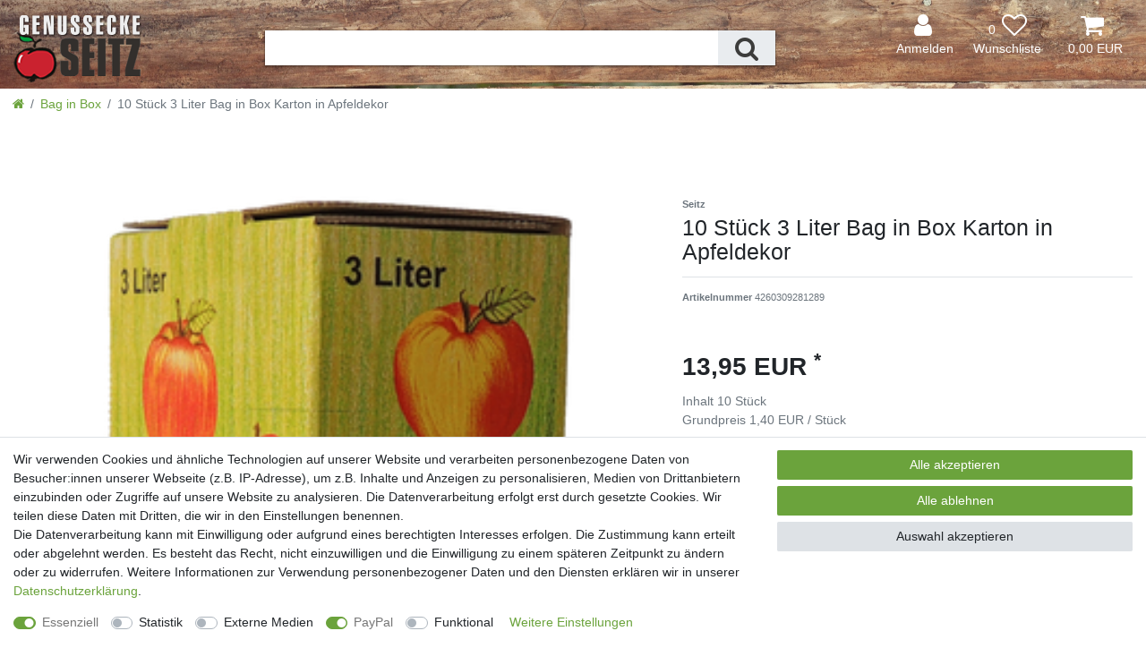

--- FILE ---
content_type: text/css; charset=utf-8
request_url: https://cdn03.plentymarkets.com/i5m6hf21t1at/plugin/14/permanentcrossseller/css/main.min.css?v=206cee02d04e92409f1446da4ef7378466220835
body_size: 82
content:
#single-crosslist label{background-color:#fff;border:1px solid #dee2e6;margin-bottom:10px !important}#single-crosslist label img{max-width:70px}.crossSellerAddToCartBtnWrapper{display:flex;justify-content:end;align-items:center;margin-right:5px}

